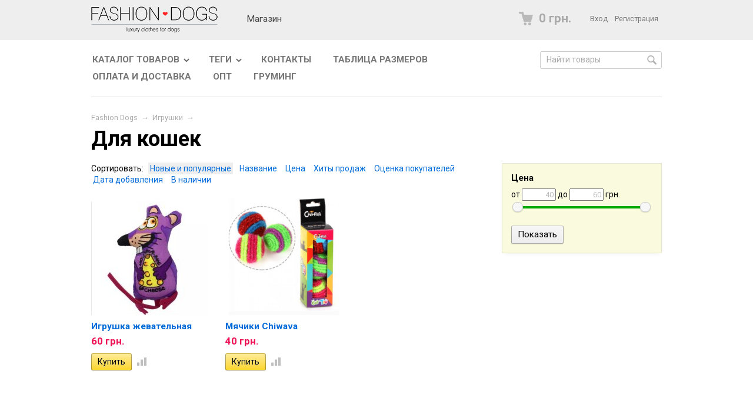

--- FILE ---
content_type: text/html; charset=utf-8
request_url: https://fashiondogs.com.ua/category/toys/for-cats/
body_size: 7290
content:
<!DOCTYPE html>



<html class="color_scheme_white font_family_google_roboto">

<head>
    <meta http-equiv="Content-Type" content="text/html; charset=utf-8"/>
    <meta name="viewport" content="width=device-width, initial-scale=1" />
    <meta http-equiv="x-ua-compatible" content="IE=edge">

    <title>Игрушки для кошек</title>
    <meta name="Keywords" content="Для кошек, Fashion Dogs" />
    <meta name="Description" content="" />

        <link rel="shortcut icon" href="/favicon.ico"/>
    
    <!-- css -->
    <link href="/wa-data/public/site/themes/default/default.css?v3.3.2.2" rel="stylesheet" type="text/css"/>
         
                                                                            <link href='https://fonts.googleapis.com/css?family=Roboto:400,700,700italic,400italic&subset=latin,cyrillic' rel='stylesheet' type='text/css'>
    
    <!-- js -->
    <script type="text/javascript" src="/wa-content/js/jquery/jquery-1.11.1.min.js" ></script>
    <script type="text/javascript" src="/wa-content/js/jquery/jquery-migrate-1.2.1.min.js"></script>
    <script type="text/javascript" src="/wa-data/public/site/themes/default/default.js?v3.3.2.2"></script>

     

    <!-- shop app css -->
<link href="/wa-data/public/shop/themes/default/default.shop.css?v3.3.2.2" rel="stylesheet" type="text/css">
<link href="/wa-data/public/shop/themes/default/jquery.bxslider.css?v3.3.2.2" rel="stylesheet" />
<link href="/wa-data/public/shop/themes/default/jquerycountdowntimer/css/jquery.countdownTimer.css" rel="stylesheet" type="text/css">

<!-- js -->
<script type="text/javascript" src="/wa-apps/shop/js/lazy.load.js?v8.22.0.50"></script>
<script type="text/javascript" src="/wa-data/public/shop/themes/default/jquery.bxslider.min.js?v3.3.2.2"></script>
<script type="text/javascript" src="/wa-data/public/shop/themes/default/jquerycountdowntimer/jquery.countdownTimer.min.js?v=3.4.0"></script>
<script type="text/javascript" src="/wa-content/js/jquery-plugins/jquery.cookie.js?v3.4.0"></script>
<script type="text/javascript" src="/wa-data/public/shop/themes/default/default.shop.js?v3.3.2.2"></script>
<script type="text/javascript" src="/wa-content/js/jquery-plugins/jquery.retina.min.js?v3.4.0"></script>
<script type="text/javascript">$(window).load(function() {
    $('.promo img').retina({ force_original_dimensions: false });
    $('.product-list img,.product-info img,.cart img').retina();;
    $('.bestsellers img').retina();
});
</script>

    <link href="/wa-content/css/jquery-ui/base/jquery.ui.slider.css" rel="stylesheet" type="text/css">
    <script type="text/javascript" src="/wa-content/js/jquery-ui/jquery.ui.core.min.js?v3.4.0"></script>
    <script type="text/javascript" src="/wa-content/js/jquery-ui/jquery.ui.widget.min.js?v3.4.0"></script>
    <script type="text/javascript" src="/wa-content/js/jquery-ui/jquery.ui.mouse.min.js?v3.4.0"></script>
    <script type="text/javascript" src="/wa-content/js/jquery-ui/jquery.ui.slider.min.js?v3.4.0"></script>


<!-- plugin hook: 'frontend_head' -->



    <meta property="og:type" content="article">
<meta property="og:title" content="Игрушки для кошек">
<meta property="og:url" content="https://fashiondogs.com.ua/category/toys/for-cats/">
<script>
(function(i,s,o,g,r,a,m){i['GoogleAnalyticsObject']=r;i[r]=i[r]||function(){
(i[r].q=i[r].q||[]).push(arguments)},i[r].l=1*new Date();a=s.createElement(o),
m=s.getElementsByTagName(o)[0];a.async=1;a.src=g;m.parentNode.insertBefore(a,m)
})(window,document,'script','//www.google-analytics.com/analytics.js','ga');
ga('create', 'UA-4467272-14', 'auto');
ga('send', 'pageview');

</script> 

    <!-- custom colors -->
    <style>
         html, body { color: #000000; }          a { color: #006bd8; }          a:hover { color: #ff0000; }          a:visited { color: #8855cc; }                     .hint,
            .breadcrumbs,
            .breadcrumbs a,
            .breadcrumbs span.rarr,
            table.features tr.divider td,
            .bestsellers .bestsellers-header,
            ul.thumbs li span.summary,
            .review .summary,
            .review .summary .date,
            ul.albums li .count,
            .album-note,
            .credentials .username, .credentials .username a { color: #aaaaaa; }
                                    </style>

    <!--[if lt IE 9]>
    <script>
    document.createElement('header');
    document.createElement('nav');
    document.createElement('section');
    document.createElement('article');
    document.createElement('aside');
    document.createElement('footer');
    document.createElement('figure');
    document.createElement('hgroup');
    document.createElement('menu');
    </script>
    <![endif]-->

</head>
<body>
    <header class="globalheader" style="">

        
            <!-- GLOBAL NAVIGATION -->
            <div id="globalnav" class="light andgray">
                <div class="container">

                                        <h2>
                        <a href="/">
                                                            <img src="/wa-data/public/site/themes/default/img/logo.png?v3.3.2.2" alt="Fashion Dogs" id="logo" />
                                <span>Fashion Dogs</span>
                                                    </a>
                    </h2>
                    
                    <button id="mobile-nav-toggle"><!-- nav toggle for mobile devices --></button>

                    <nav>

                                                    <!-- user auth -->
                            <ul class="auth">

                                                                    <li><a href="/login/" class="not-visited">Вход</a></li>
                                    <li><a href="/signup/" class="not-visited">Регистрация</a></li>
                                                            </ul>
                        
                                                    <!-- cart -->
                                                        <div id="cart" class="cart empty">
                                 <a href="/cart/" class="cart-summary">
                                     <i class="cart-icon"></i>
                                     <strong class="cart-total">0 грн.</strong>
                                 </a>
                                 <div id="cart-content">
                                     
                                 </div>
                                 <a href="/cart/" class="cart-to-checkout" style="display: none;">
                                     Посмотреть корзину
                                 </a>
                            </div>
                        
                        <!-- core site sections (apps) -->
                        <ul class="apps">
                                                                                                                                                                                                                    <li class="selected"><a href="/">Магазин</a></li>
                                                                                    </ul>

                    </nav>
                    <div class="clear-both"></div>

                </div>
            </div>

        
        <!-- APP NAVIGATION -->
        <div class="container appnav" id="header-container" style="border-top: 1px solid transparent;">
            
                    

                <!-- plugin hook: 'frontend_nav' -->
    
        
    <!-- product search -->
    <form method="get" action="/search/" class="search">
        <div class="search-wrapper">
            <input id="search" type="search" name="query"  placeholder="Найти товары">
            <button type="submit"></button>
            
        </div>
    </form>

    <ul class="pages flyout-nav">

        
            
                

                <li class="collapsible">
                    <a href="/" class="bold">Каталог товаров</a>
                    <div class="flyout">
                        <div class="container">
                                                            <div class="departments">
                                    <ul class="menu-v"><li><a href="/category/brend-pod-zakaz/" title="Брендовая одежда и аксессуары">Брендовая одежда и аксессуары</a></li><li class="collapsible"><a href="/category/clothes/" title="Одежда">Одежда</a><ul class="menu-v"><li><a href="/category/clothes/jeanswear/" title="Джинсовая одежда">Джинсовая одежда</a></li><li><a href="/category/clothes/for-dachshund-breed/" title="Для породы такса">Для породы такса</a></li><li><a href="/category/clothes/for-medium-and-large-dogs/" title="Для средних и больших собак">Для средних и больших собак</a></li><li><a href="/category/clothes/winter-overalls/" title="Зимние комбинезоны">Зимние комбинезоны</a></li><li><a href="/category/clothes/hats-and-caps/" title="Кепки и шапки">Кепки и шапки</a></li><li><a href="/category/clothes/jackets/" title="Куртки">Куртки</a></li><li><a href="/category/clothes/coat/" title="Пальто">Пальто</a></li><li><a href="/category/clothes/dresses/" title="Платья">Платья</a></li><li><a href="/category/clothes/ceremony/" title="Праздничная одежда">Праздничная одежда</a></li><li><a href="/category/clothes/knitted-and-velor-suit/" title="Трикотажные и велюровые костюмы">Трикотажные и велюровые костюмы</a></li><li class="collapsible"><a href="/category/clothes/sweatshirts-and-sweaters/" title="Толстовки и свитера">Толстовки и свитера</a><ul class="menu-v"><li><a href="/category/clothes/sweatshirts-and-sweaters/brend-pod-zakaz/" title="Брендовые свитера в наличии и под заказ">Брендовые свитера в наличии и под заказ</a></li></ul></li><li><a href="/category/clothes/shorts-and-bathing-clothes/" title="Трусики и банная одежда">Трусики и банная одежда</a></li><li class="collapsible"><a href="/category/clothes/shirts/" title="Футболки и майки">Футболки и майки</a><ul class="menu-v"><li><a href="/category/clothes/shirts/rubashki/" title="Рубашки">Рубашки</a></li></ul></li><li><a href="/category/clothes/pants-and-skirts/" title="Штаны и юбки">Штаны и юбки</a></li><li><a href="/category/clothes/fur-coats/" title="Шубы">Шубы</a></li><li><a href="/category/clothes/raincoats/" title="Дождевики">Дождевики</a></li></ul></li><li class="collapsible"><a href="/category/shoes/" title="Обувь">Обувь</a><ul class="menu-v"><li><a href="/category/shoes/winter-shoes/" title="Зимняя обувь">Зимняя обувь</a></li><li><a href="/category/shoes/demi-season-shoes/" title="Демисезонная обувь">Демисезонная обувь</a></li><li><a href="/category/shoes/socks/" title="Носки">Носки</a></li></ul></li><li class="collapsible"><a href="/category/accessories/" title="Аксессуары">Аксессуары</a><ul class="menu-v"><li><a href="/category/accessories/ochki/" title="Очки">Очки</a></li><li><a href="/category/accessories/bows-and-barrettes/" title="Банты и заколки">Банты и заколки</a></li><li><a href="/category/accessories/necklaces/" title="Ожерелья">Ожерелья</a></li><li><a href="/category/accessories/collar-leash/" title="Ошейники и поводки">Ошейники и поводки</a></li><li><a href="/category/accessories/roulettes/" title="Рулетки">Рулетки</a></li><li><a href="/category/accessories/charm/" title="Украшения на ошейник">Украшения на ошейник</a></li><li><a href="/category/accessories/harnesses/" title="Шлейки">Шлейки</a></li></ul></li><li class="collapsible"><a href="/category/sleeps/" title="Спальные места">Спальные места</a><ul class="menu-v"><li><a href="/category/sleeps/stairs/" title="Ступеньки, шкафы, комоды">Ступеньки, шкафы, комоды</a></li><li><a href="/category/sleeps/blankets/" title="Пледы">Пледы</a></li><li><a href="/category/sleeps/couches/" title="Лежанки">Лежанки</a></li><li><a href="/category/sleeps/beds/" title="Кровати">Кровати</a></li><li><a href="/category/sleeps/houses/" title="Домики">Домики</a></li><li><a href="/category/sleeps/avtoperevozki/" title="Автокресла">Автокресла</a></li></ul></li><li class="collapsible"><a href="/category/toys/" title="Игрушки">Игрушки</a><ul class="menu-v"><li class="collapsible"><a href="/category/toys/for-dogs/" title="Для собак">Для собак</a><ul class="menu-v"><li><a href="/category/toys/for-dogs/plyushevye/" title="плюшевые">плюшевые</a></li><li><a href="/category/toys/for-dogs/rezinovye-vinilovye/" title="резиновые, виниловые">резиновые, виниловые</a></li></ul></li><li><a href="/category/toys/for-cats/" title="Для кошек">Для кошек</a></li></ul></li><li class="collapsible"><a href="/category/cosmetics/" title="Косметика">Косметика</a><ul class="menu-v"><li><a href="/category/cosmetics/iv-san-bernard/" title="Iv San Bernard">Iv San Bernard</a></li><li><a href="/category/cosmetics/tropiclean/" title="TropiClean">TropiClean</a></li><li><a href="/category/cosmetics/espree/" title="Espree">Espree</a></li></ul></li><li class="collapsible"><a href="/category/food/" title="Питание">Питание</a><ul class="menu-v"><li><a href="/category/food/dogs/" title="Корм для собак">Корм для собак</a></li><li><a href="/category/food/cats/" title="Корм для кошек">Корм для кошек</a></li><li><a href="/category/food/preserves/" title="Консервы">Консервы</a></li><li><a href="/category/food/goodies/" title="Лакомства">Лакомства</a></li></ul></li><li class="collapsible"><a href="/category/hygiene/" title="Гигиена">Гигиена</a><ul class="menu-v"><li><a href="/category/hygiene/ot-blokh-i-kleshchey/" title="От блох и клещей">От блох и клещей</a></li><li><a href="/category/hygiene/dental/" title="Для зубов">Для зубов</a></li><li><a href="/category/hygiene/ears-paws-eyes/" title="Для ушей, лап, глаз">Для ушей, лап, глаз</a></li><li><a href="/category/hygiene/smell-and-stain-eliminators/" title="Ликвидаторы запаха и пятен">Ликвидаторы запаха и пятен</a></li><li><a href="/category/hygiene/napkins/" title="Пеленки">Пеленки</a></li><li><a href="/category/hygiene/toilets/" title="Туалеты">Туалеты</a></li></ul></li><li><a href="/category/bags/" title="Сумки">Сумки</a></li><li><a href="/category/grooming/" title="Груминг">Груминг</a></li><li><a href="/category/bowls/" title="Миски">Миски</a></li><li><a href="/category/in-stock/" title="В наличии">В наличии</a></li><li><a href="/category/waiting/" title="Ожидаем">Ожидаем</a></li><li><a href="/category/sale/" title="Sale">Sale</a></li></ul>
                                </div>
                                                    </div>
                    </div>
                </li>

            
            
                

                <li class="collapsible">
                    <a href="javascript:void(0);">Теги</a>
                    <div class="flyout">
                        <div class="container">
                            <div class="tags block align-center">
                                                                    <a href="/tag/%D0%91%D1%80%D0%B5%D0%BD%D0%B4%D0%BE%D0%B2%D0%B0%D1%8F+%D0%BE%D0%B4%D0%B5%D0%B6%D0%B4%D0%B0+%D0%B4%D0%BB%D1%8F+%D1%81%D0%BE%D0%B1%D0%B0%D0%BA/" style="font-size: 150%; opacity: 1.00">Брендовая одежда для собак</a>
                                                                    <a href="/tag/%D0%9E%D0%B1%D1%83%D0%B2%D1%8C+%D0%B4%D0%BB%D1%8F+%D1%81%D0%BE%D0%B1%D0%B0%D0%BA/" style="font-size: 80%; opacity: 0.30">Обувь для собак</a>
                                                                    <a href="/tag/%D0%A1%D0%B2%D0%B8%D1%82%D0%B5%D1%80+Louis+Vuitton/" style="font-size: 80%; opacity: 0.30">Свитер Louis Vuitton</a>
                                                                    <a href="/tag/%D0%BA%D0%B5%D0%BF%D0%BA%D0%B0+%D0%B4%D0%BB%D1%8F+%D0%B9%D0%BE%D1%80%D0%BA%D0%B0/" style="font-size: 80%; opacity: 0.30">кепка для йорка</a>
                                                                    <a href="/tag/%D0%BA%D0%B5%D0%BF%D0%BA%D0%B0+%D0%B4%D0%BB%D1%8F+%D1%81%D0%BE%D0%B1%D0%B0%D0%BA%D0%B8/" style="font-size: 80%; opacity: 0.30">кепка для собаки</a>
                                                                    <a href="/tag/%D0%BA%D0%BE%D0%BC%D0%B1%D0%B8%D0%BD%D0%B5%D0%B7%D0%BE%D0%BD+For+my+dogs/" style="font-size: 80%; opacity: 0.30">комбинезон For my dogs</a>
                                                                    <a href="/tag/%D0%BB%D0%B5%D1%82%D0%BD%D1%8F%D1%8F+%D0%BE%D0%B4%D0%B5%D0%B6%D0%B4%D0%B0+%D0%B4%D0%BB%D1%8F+%D1%81%D0%BE%D0%B1%D0%B0%D0%BA/" style="font-size: 98%; opacity: 0.48">летняя одежда для собак</a>
                                                                    <a href="/tag/%D0%BC%D0%BE%D0%B4%D0%BD%D0%B0%D1%8F+%D0%BE%D0%B4%D0%B5%D0%B6%D0%B4%D0%B0+%D0%B4%D0%BB%D1%8F+%D1%81%D0%BE%D0%B1%D0%B0%D0%BA/" style="font-size: 80%; opacity: 0.30">модная одежда для собак</a>
                                                                    <a href="/tag/%D0%BE%D0%B4%D0%B5%D0%B6%D0%B4%D0%B0+For+My+Dogs/" style="font-size: 80%; opacity: 0.30">одежда For My Dogs</a>
                                                                    <a href="/tag/%D0%BE%D0%B4%D0%B5%D0%B6%D0%B4%D0%B0+%D0%B4%D0%BB%D1%8F+%D0%B9%D0%BE%D1%80%D0%BA%D0%B0/" style="font-size: 98%; opacity: 0.48">одежда для йорка</a>
                                                                    <a href="/tag/%D0%BE%D0%B4%D0%B5%D0%B6%D0%B4%D0%B0+%D0%B4%D0%BB%D1%8F+%D1%81%D0%BE%D0%B1%D0%B0%D0%BA+LV/" style="font-size: 80%; opacity: 0.30">одежда для собак LV</a>
                                                                    <a href="/tag/%D0%BE%D0%B4%D0%B5%D0%B6%D0%B4%D0%B0+%D0%B4%D0%BB%D1%8F+%D1%81%D0%BE%D0%B1%D0%B0%D0%BA+%D0%93%D1%83%D1%87%D1%87%D0%B8/" style="font-size: 80%; opacity: 0.30">одежда для собак Гуччи</a>
                                                                    <a href="/tag/%D0%BE%D0%B4%D0%B5%D0%B6%D0%B4%D0%B0+%D0%B4%D0%BB%D1%8F+%D1%81%D0%BE%D0%B1%D0%B0%D0%BA+%D0%B4%D0%B8%D0%BE%D1%80/" style="font-size: 80%; opacity: 0.30">одежда для собак диор</a>
                                                                    <a href="/tag/%D0%BE%D0%B4%D0%B5%D0%B6%D0%B4%D0%B0+%D0%B4%D0%BB%D1%8F+%D1%82%D0%B0%D0%BA%D1%81%D1%8B/" style="font-size: 80%; opacity: 0.30">одежда для таксы</a>
                                                                    <a href="/tag/%D0%BE%D0%B4%D0%B5%D0%B6%D0%B4%D0%B0+%D0%BB%D1%8F+%D1%81%D0%BE%D0%B1%D0%B0%D0%BA+supreme/" style="font-size: 80%; opacity: 0.30">одежда ля собак supreme</a>
                                                                    <a href="/tag/%D0%BF%D0%BB%D0%B0%D1%82%D1%8C%D0%B5+%D0%B4%D0%BB%D1%8F+%D0%B9%D0%BE%D1%80%D0%BA%D0%B0/" style="font-size: 80%; opacity: 0.30">платье для йорка</a>
                                                                    <a href="/tag/%D0%BF%D0%BB%D0%B0%D1%82%D1%8C%D0%B5+%D0%B4%D0%BB%D1%8F+%D1%81%D0%BE%D0%B1%D0%B0%D0%BA/" style="font-size: 115%; opacity: 0.65">платье для собак</a>
                                                                    <a href="/tag/%D0%BF%D0%BB%D0%B0%D1%82%D1%8C%D0%B5+%D0%B8%D1%81%D0%BF%D0%B5%D1%82/" style="font-size: 80%; opacity: 0.30">платье испет</a>
                                                                    <a href="/tag/%D0%BF%D0%BB%D0%B0%D1%82%D1%8C%D0%B5+%D1%81+%D0%BF%D0%B5%D1%80%D1%8C%D1%8F%D0%BC%D0%B8/" style="font-size: 80%; opacity: 0.30">платье с перьями</a>
                                                                    <a href="/tag/%D1%81%D0%B2%D0%B8%D1%82%D0%B5%D1%80+%D0%B4%D0%BB%D1%8F+%D1%81%D0%BE%D0%B1%D0%B0%D0%BA+%D0%93%D1%83%D1%87%D1%87%D0%B8/" style="font-size: 80%; opacity: 0.30">свитер для собак Гуччи</a>
                                                                    <a href="/tag/%D1%84%D1%83%D1%82%D0%B1%D0%BE%D0%BB%D0%BA%D0%B8+%D0%B4%D0%BB%D1%8F+%D1%81%D0%BE%D0%B1%D0%B0%D0%BA/" style="font-size: 80%; opacity: 0.30">футболки для собак</a>
                                                            </div>
                        </div>
                    </div>
                </li>
            
            
        

        

                    <li><a href="/contact-information/">Контакты</a></li>
                    <li><a href="/size-table/">Таблица размеров</a></li>
                    <li><a href="/payment-and-delivery/">Оплата и доставка</a></li>
                    <li><a href="/wholesale/">ОПТ</a></li>
                    <li><a href="/salon/">ГРУМИНГ</a></li>
        

    </ul>



                        <div class="clear-both"></div>
        </div>

    </header>

    <!-- APP CONTENT -->
    <main class="maincontent">
        <div class="container">
            <!-- plugin hook: 'frontend_header' -->



<div class="content" id="page-content" itemscope itemtype="http://schema.org/WebPage">
    
    <!-- internal navigation breadcrumbs -->
            <nav class="breadcrumbs" itemprop="breadcrumb">
                            <a href="/">Fashion Dogs</a>  <span class="rarr">&rarr;</span>
                                                            <a href="/category/toys/">Игрушки</a> <span class="rarr">&rarr;</span>
                                    </nav>
    
    <h1 class="category-name">
    Для кошек
</h1>

<!-- plugin hook: 'frontend_category' -->


<!-- filtering by product features -->    
<div class="filters leadbox ajax">
    <div class="filters-toggle-wrapper">
        <a class="filters-toggle-link" id="filters-toggle-link" href="javascript:void(0);" data-show-text="Подбор по параметрам" data-hide-text="Скрыть подбор">Подбор по параметрам</a>
    </div>
    <form class="filters-form-wrapper" method="get" action="/category/toys/for-cats/" data-loading="/wa-data/public/site/themes/default/img/loading16.gif">
                    <div class="filter-param">
                                                        <h5>Цена</h5>
                    <div class="slider">
                    от <input type="text" class="min" name="price_min"  placeholder="40">
                    до <input type="text" class="max" name="price_max"  placeholder="60"> грн.
                    </div>
                            </div>            
                                <input type="submit" class="gray" value="Показать">
    </form>
</div>
    

<!-- description -->

<!-- subcategories -->

<div id="product-list">
    <!-- products thumbnail list view -->

    <!-- sorting -->
            <ul class="sorting">
        <li>Сортировать:</li>
                    <li class="selected"><a href="/category/toys/for-cats/">Новые и популярные</a></li>
                            <li><a href="?sort=name&order=asc">Название</a></li>
                                <li><a href="?sort=price&order=asc">Цена</a></li>
                                <li><a href="?sort=total_sales&order=desc">Хиты продаж</a></li>
                                <li><a href="?sort=rating&order=desc">Оценка покупателей</a></li>
                                <li><a href="?sort=create_datetime&order=desc">Дата добавления</a></li>
                                <li><a href="?sort=stock&order=desc">В наличии</a></li>
                        </ul>


<ul class="thumbs product-list">
        <li itemscope itemtype ="http://schema.org/Product">

        <a href="/igrushka-zhevatelnaya/" title="Игрушка жевательная">
            <div class="image">
                <div class="badge-wrapper">
                                                            <img itemprop="image" alt="Игрушка жевательная" title="Игрушка жевательная" src="/wa-data/public/shop/products/30/11/1130/images/1373/1373.200.jpg">
                </div>
            </div>
            <h5>
                <span itemprop="name">Игрушка жевательная</span>
            </h5>
                    </a>
                <div itemprop="offers" class="offers" itemscope itemtype="http://schema.org/Offer">
                            <form class="purchase addtocart" data-url="/igrushka-zhevatelnaya/?cart=1" method="post" action="/cart/add/">
                    <div class="pricing">
                                                <span class="price nowrap">60 грн.</span>
                        <meta itemprop="price" content="60">
                        <meta itemprop="priceCurrency" content="UAH">
                    </div>
                    <input type="hidden" name="product_id" value="1130">
                    <input type="submit" value="Купить">
                    <i class="adding2cart"></i>
                    <a data-product="1130" class="compare" href="#" title="Сравнить"><i class="icon16 compare compare-from-list"></i></a>                    <span class="added2cart" style="display: none;">Игрушка жевательная теперь <a href="/cart/"><strong>в вашей корзине покупок</strong></a></span>
                </form>
                <link itemprop="availability" href="https://schema.org/InStock" />
                    </div>
            </li>
        <li itemscope itemtype ="http://schema.org/Product">

        <a href="/527/" title="Мячики Chiwava">
            <div class="image">
                <div class="badge-wrapper">
                                                            <img itemprop="image" alt="Мячики Chiwava" title="Мячики Chiwava" src="/wa-data/public/shop/products/27/05/527/images/526/526.200.PNG">
                </div>
            </div>
            <h5>
                <span itemprop="name">Мячики Chiwava</span>
            </h5>
                    </a>
                <div itemprop="offers" class="offers" itemscope itemtype="http://schema.org/Offer">
                            <form class="purchase addtocart"  method="post" action="/cart/add/">
                    <div class="pricing">
                                                <span class="price nowrap">40 грн.</span>
                        <meta itemprop="price" content="40">
                        <meta itemprop="priceCurrency" content="UAH">
                    </div>
                    <input type="hidden" name="product_id" value="527">
                    <input type="submit" value="Купить">
                    <i class="adding2cart"></i>
                    <a data-product="527" class="compare" href="#" title="Сравнить"><i class="icon16 compare compare-from-list"></i></a>                    <span class="added2cart" style="display: none;">Мячики Chiwava теперь <a href="/cart/"><strong>в вашей корзине покупок</strong></a></span>
                </form>
                <link itemprop="availability" href="https://schema.org/InStock" />
                    </div>
            </li>
</ul>


    
</div>

<div class="clear-both"></div>

    <div class="clear-both"></div>

</div>


<div class="clear-both"></div>

<div id="dialog" class="dialog">
    <div class="dialog-background"></div>
    <div class="dialog-window">
        <!-- common part -->
        <div class="cart">

        </div>
        <!-- /common part -->

    </div>
</div>

<aside id="compare-leash">
        <a style="display:none;" href="/compare//">Сравнить выбранные товары (<strong>0</strong>)</a>
    </aside>

        </div>
    </main>

    <!-- FOOTER -->
    <footer class="globalfooter">
        <div class="container">

            
                <div class="footer-block contact-us">

                    <div class="social">
                                                                        <a href="https://twitter.com/dogsfashion" title="Твиттер"><i class="icon24 twitter"></i></a>                        <a href="https://vk.com/club12861491" title="ВКонтакте"><i class="icon24 vk"></i></a>                        <a href="https://www.instagram.com/fashiondogs1/" title="Инстаграм"><i class="icon24 instagram"></i></a>                        <a href="#" title="Youtube"><i class="icon24 youtube"></i></a>                    </div>

                                            <a href="/cdn-cgi/l/email-protection#711c10181d131e093117100219181e1f151e16025f121e1c5f0410"><span class="__cf_email__" data-cfemail="1b767a72777974635b7d7a68737274757f747c6835787476356e7a">[email&#160;protected]</span></a>
                        <strong></strong>
                    
                </div>


                                    <div class="footer-block">
                        <a href="/" class="top">Магазин</a>
                        <a href="/cart/">Корзина</a>
                        <a href="/checkout/">Оформить заказ</a>
                    </div>
                
                
                
                            
            <div class="clear-both"></div>

            
        </div>

        <div class="container">
            <div class="appfooter">
                <div class="copyright">
                    &copy; 2026
                    <a href="/">Fashion Dogs</a>
                </div>
                
    <aside class="currency-toggle">
                        <select id="currency">
                                                    <option value="UAH"  selected>Украинская гривна</option>
                                    <option value="USD" >Доллар США</option>
                                    <option value="EUR" >Евро</option>
                                    <option value="RUB" >Российский рубль</option>
                            </select>
            <script data-cfasync="false" src="/cdn-cgi/scripts/5c5dd728/cloudflare-static/email-decode.min.js"></script><script>
                $("#currency").change(function () {
                    var url = location.href;
                    if (url.indexOf('?') == -1) {
                        url += '?';
                    } else {
                        url += '&';
                    }
                    location.href = url + 'currency=' + $(this).val();
                });
            </script>
                    </aside>

<!-- plugin hook: 'frontend_footer' -->



                            </div>
        </div>

    </footer>

    
                
<script defer src="https://static.cloudflareinsights.com/beacon.min.js/vcd15cbe7772f49c399c6a5babf22c1241717689176015" integrity="sha512-ZpsOmlRQV6y907TI0dKBHq9Md29nnaEIPlkf84rnaERnq6zvWvPUqr2ft8M1aS28oN72PdrCzSjY4U6VaAw1EQ==" data-cf-beacon='{"version":"2024.11.0","token":"85ed223433ed41e88c2a3bb0562eb5db","r":1,"server_timing":{"name":{"cfCacheStatus":true,"cfEdge":true,"cfExtPri":true,"cfL4":true,"cfOrigin":true,"cfSpeedBrain":true},"location_startswith":null}}' crossorigin="anonymous"></script>
</body>
</html>


--- FILE ---
content_type: text/plain
request_url: https://www.google-analytics.com/j/collect?v=1&_v=j102&a=1955936695&t=pageview&_s=1&dl=https%3A%2F%2Ffashiondogs.com.ua%2Fcategory%2Ftoys%2Ffor-cats%2F&ul=en-us%40posix&dt=%D0%98%D0%B3%D1%80%D1%83%D1%88%D0%BA%D0%B8%20%D0%B4%D0%BB%D1%8F%20%D0%BA%D0%BE%D1%88%D0%B5%D0%BA&sr=1280x720&vp=1280x720&_u=IEBAAEABAAAAACAAI~&jid=966630413&gjid=1015525603&cid=1813064337.1769320979&tid=UA-4467272-14&_gid=1132332264.1769320979&_r=1&_slc=1&z=2097672062
body_size: -451
content:
2,cG-9XYQRGFQWD